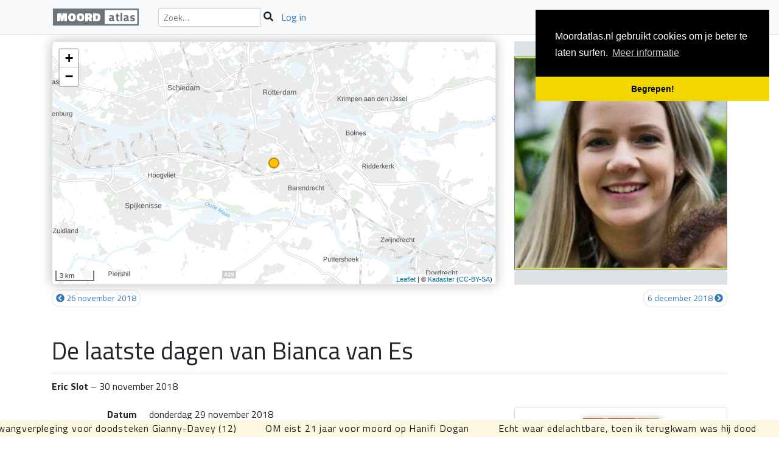

--- FILE ---
content_type: text/html; charset=UTF-8
request_url: https://moordatlas.nl/event/2687
body_size: 7077
content:
<!DOCTYPE html>
<html lang="nl-NL">
<head>
    <!-- Global site tag (gtag.js) - Google Analytics -->
<script async src="https://www.googletagmanager.com/gtag/js?id=UA-51182910-1"></script>
<script>
    window.dataLayer = window.dataLayer || [];
    function gtag(){dataLayer.push(arguments);}
    gtag('js', new Date());

    gtag('config', 'UA-51182910-1');
</script>

    <meta charset="UTF-8">
    <meta name="viewport" content="width=device-width, initial-scale=1, shrink-to-fit=no">
    <meta name="csrf-param" content="_csrf-frontend">
<meta name="csrf-token" content="mmKFB9onQ6fcPAtgXAQSBVVYXfpTaAxMubZ1xWfNpoj7LbZYmxcg0bVmMgYYcn5fGSEWkiQueyX4hyWrLeCRzg==">
    <title>De laatste dagen van Bianca van Es</title>
    <meta name="description" content="Moord en doodslag in Nederland">
    <link rel="apple-touch-icon" sizes="57x57" href="/apple-touch-icon-57x57.png">
<link rel="apple-touch-icon" sizes="60x60" href="/apple-touch-icon-60x60.png">
<link rel="apple-touch-icon" sizes="72x72" href="/apple-touch-icon-72x72.png">
<link rel="apple-touch-icon" sizes="76x76" href="/apple-touch-icon-76x76.png">
<link rel="apple-touch-icon" sizes="114x114" href="/apple-touch-icon-114x114.png">
<link rel="apple-touch-icon" sizes="120x120" href="/apple-touch-icon-120x120.png">
<link rel="apple-touch-icon" sizes="144x144" href="/apple-touch-icon-144x144.png">
<link rel="apple-touch-icon" sizes="152x152" href="/apple-touch-icon-152x152.png">
<link rel="icon" type="image/png" href="/favicon-32x32.png" sizes="32x32">
<link rel="icon" type="image/png" href="/favicon-96x96.png" sizes="96x96">
<link rel="icon" type="image/png" href="/favicon-16x16.png" sizes="16x16">
<link rel="manifest" href="/manifest.json">
<meta name="msapplication-TileColor" content="#da532c">
<meta name="msapplication-TileImage" content="/mstile-144x144.png">
<meta name="theme-color" content="#ffffff">
    <title>De laatste dagen van Bianca van Es - Moordatlas</title>
<link href="https://moordatlas.nl/event/2687" rel="canonical">
<link href="//unpkg.com/leaflet@1.7.1/dist/leaflet.css" rel="stylesheet" integrity="sha512-xodZBNTC5n17Xt2atTPuE1HxjVMSvLVW9ocqUKLsCC5CXdbqCmblAshOMAS6/keqq/sMZMZ19scR4PsZChSR7A==" crossorigin="">
<link href="/assets/d313af8f/comus.css?v=1739276904" rel="stylesheet">
<link href="//fonts.googleapis.com/css?family=Titillium+Web:400,400i,700,900" rel="stylesheet">
<link href="/assets/675cf9b1/site.css?v=1739268246" rel="stylesheet">
<link href="//cdnjs.cloudflare.com/ajax/libs/cookieconsent2/3.1.1/cookieconsent.min.css" rel="stylesheet">
<script src="https://kit.fontawesome.com/227bc231f1.js" defer data-search-pseudo-elements></script></head>
<body class="tag15">        
<div id="tlx"></div>    <div class="wrap wrap-main">
    <div class="container">
        <nav id="w4" class="navbar fixed-top bg-light navbar-expand-md border-bottom">
<div class="container">
<a class="navbar-brand" href="/" title="Home"><span class="nav-logo"><span class="w1">Moord</span><span class="w2">atlas</span></span></a>
<button type="button" class="navbar-toggler" data-toggle="collapse" data-target="#w4-collapse" aria-controls="w4-collapse" aria-expanded="false" aria-label="Navigatie"><span class="navbar-toggler-icon"></span></button>
<div id="w4-collapse" class="collapse navbar-collapse">
        <ul id="w5" class="navbar-nav nav"><form class="form-inline navbar-search" action="/search" role="search">
    <div class="input-group input-group-sm">
        <input class="form-control" name="q" placeholder="Zoek&hellip;" />
            <span class="input-group-btn">
                <button type="submit" class="btn btn-default"><i class="fa fa-search"></i></button>
            </span>
    </div>
</form>

<li class="nav-item"><a class="nav-link" href="/pluto/login">Log in</a></li></ul>        <div class="navbar-text ml-auto d-none d-lg-inline-block">
        <nav aria-label="breadcrumb"><ol id="w6" class="breadcrumb"><li class="breadcrumb-item"><a href="/2018" title="Home"><i class="far fa-home"></i></a></li>
<li class="breadcrumb-item active" aria-current="page">De laatste dagen van Bianca van Es</li>
</ol></nav>        </div>
        </div>
</div>
</nav>                <div class="event-view">
    <div class="row">
        <div class="col-lg-4 col-sm-6 order-last">
            <div class="img-container">
                <img src="//moordatlas.nl/illustrations/event/picture/480/n44els.png" alt="">            </div>
        </div>
        <div class="col-lg-8 col-sm-6 order-first">

            <div id="w0" class="gmap locator" style="height:400px;"></div>
        </div>
    </div>

    <nav id="w1" class="swiper"><a class="swiper-link swiper-prev" href="/event/2728#w1" title="Doodde 33-jarige 31-jarige?"><span class="d-none d-sm-inline-block">26 november 2018</span><span class="d-inline-block d-sm-none">26-11-18</span></a><a class="swiper-link swiper-next" href="/event/2691#w1" title="Belgische crimineel dood naast Range Rover"><span class="d-none d-sm-inline-block">6 december 2018</span><span class="d-inline-block d-sm-none">06-12-18</span></a></nav>
    
    <h1 class="page-header">De laatste dagen van Bianca van Es</h1>
    <h4 class="byline"><strong>Eric Slot</strong> &ndash; 30 november 2018</h4>

    <div class="row" id="swp">
        <div class="col-md-8">
                        <dl id="w2" class="dl-horizontal"><dt>Datum</dt><dd>donderdag 29 november 2018</dd>
<dt>Adres</dt><dd>Luntershoek</dd>
<dt>Plaats</dt><dd><a href="/place/Rotterdam">Rotterdam</a></dd></dl>                        <div class="body-text">
                <p>Familie vond de 29-jarige Bianca van Es 's de volgende ochtend&nbsp;en de politie ging aanvankelijk uit van zelfmoord, ze zou de gaskraan hebben opengedraaid.&nbsp;</p>
<p>Maar na nader onderzoek kon een misdrijf niet worden uitgesloten; er werden sporen van geweld op haar lichaam aangetroffen.</p>
<p>In de woning was ook een kind aanwezig. Fysiek mankeerde het niets. Ze werd door zijn oma opgevangen. De andere twee kinderen van het slachtoffer waren niet aanwezig.</p>
<p>Volgens buren werd de 29-jarige door haar partner Stephan K. mishandeld, en had zij de relatie met hem een paar dagen voor haar dood beëindigd. Dat bleek uiteindelijk op 23 november te zijn gebeurd.</p>
<p>Hij ontkende - en bleef ontkennen. Wel was hij die avond bij haar thuis geweest. En inderdaad: hij was boos omdat ze de relatie had verbroken, maar hij had haar niet vermoord.</p>
<p>Dat op zijn computer was gezocht op termen als 'giftige stoffen' en 'saboteren van auto' verklaarde aldus: hij had zelfmoord willen plegen. Omdat Bianca het had uitgemaakt.</p>
<p>Maar dan is het vreemd dat hij ook had gezocht op termen als 'wurgen zonder sporen'.</p>
<p>In mei 2019 meldde het Openbaar Ministerie dat de doodsoorzaak van Van Es nog niet vaststond. Het enige wat zeker was: het was geen natuurlijke dood.<br></p>
<p>Volgens het OM werd het lichaam van Van Es verplaatst (en dat kon haar 2-jarige dochter niet hebben gedaan), gaf Stephan K. minimaal drie versies van zijn laatste ontmoeting met Bianca en had hij leningen op haar naam afgesloten.</p>
<p>Van dat laatste had Bianca aangifte willen doen.</p>
<p>Tijdens de zitting bleek dat de doodsoorzaak nog steeds niet vaststond en misschien nooit wordt vastgesteld. Mogelijk had K. zijn ex vergiftigd met pinda's, waar ze allergisch voor was.&nbsp;</p>
<p>Want daar had hij ook op gezocht: vergiftigen zonder sporen. En op: pinda's verdunnen in koffie.</p>
<p>Dat bracht de rechter tot de vraag: '<em>U</em> had toch geen allergie voor pinda's?'&nbsp;</p>
<p>Ook had K. gezocht op: wurgen met een kussen. De rechter: 'Je kunt toch geen zelfmoord plegen met een kussen?'</p>
<p>Terechte vragen.</p>
<p>Andere zoektermen: remkabels doorknippen, rattengif...</p>
<p>En na de dood van Bianca maar voor de vondst van haar lichaam had hij vaak gezocht op: 112. Waar hij dat nooit eerder had gedaan. Hield hij zo in de gaten of ze al gevonden was?</p>
<p>Maar het kan ook dat K. haar gewurgd heeft. Vergiftigd en/of gewurgd.&nbsp;Meer dan recente bloeduitstortingen vertoonde haar lichaam echter niet.</p>
<p>Op een kussen zat daarentegen dna van hem, aan weerszijden. Op een plek waar je met je handen een kussen vastpakt als je iemand wilt verstikken.</p>
<p>En in een oksel van Bianca. En onder haar nagels.</p>
<p>Het OM noemde het een 'laffe, uiterst doortrapte' moord en eiste 18 jaar.</p>
<p>De rechtbank veroordeelde K. conform. De rechtbank nam het hem vooral kwalijk dat hij zich niets van (de aanwezigheid van) het dochtertje van Bianca van Es had aangetrokken.</p><p>In hoger beroep kreeg K. opnieuw 18 jaar en weer voor moord. Ook het hof achtte hem volledig toerekeningsvatbaar.</p>            </div>
        </div>
        <div class="col-md-4">
                                                <section class="tile tile-banner">
    <div class="card banner-card">

        <div id="w3"><div class="cycle-caption"></div><a href="//fosfor.nl/ebooks/de-dood-van-een-onderduiker" title="Eric Slot: De dood van een onderduiker" data-caption="E-book&lt;br /&gt;Fosfor; &lt;strong&gt;&amp;euro;&amp;nbsp;5,-&lt;/strong&gt;&amp;nbsp;"><img src="/img/e-book-medium.png" alt=""></a><a href="//www.uitgeverijdekring.nl/moordatlas-van-amsterdam" title="Eric Slot: Moordatlas van Amsterdam" data-caption="Uitgeverij De Kring; &lt;strong&gt;&amp;euro;&amp;nbsp;19,95&lt;/strong&gt;&lt;br /&gt;&lt;a href=&quot;//www.bol.com/nl/p/moord-atlas-van-amsterdam/9200000022092028/&quot; target=&quot;_blank&quot;&gt;Bestel bij Bol.com&amp;hellip;" style="display:none;"><img src="/img/Moordatlas_cover_medium.png" alt=""></a><a href="/tour" title="title" data-caption="&lt;strong&gt;Eric Slot&lt;/strong&gt; neemt je mee op een onderhoudende en informatieve &lt;strong&gt;&lt;a href=&quot;/tour&quot;&gt;wandeling&lt;/a&gt; over de Amsterdamse Wallen&lt;/strong&gt;." style="display:none;"><img src="/img/zeedijk.jpg" alt=""></a></div>
        <div id="caption" class="small"></div>
    </div>
</section>        </div>
    </div>

            <div class="panel panel-info mb-3">
            <div class="panel-heading">
                <h3 class="panel-title">Labels</h3>
            </div>
            <div class="panel-body">
                <a class="dotted dot-amber" href="/tag/15">femicide</a>            </div>
        </div>
    
    <p class="text-info small">Bijgewerkt: 10-03-22 14:58</p>


    <ul class="list-inline">
<li class="d-inline-block"><a href="https://www.facebook.com/sharer/sharer.php?u=https%3A%2F%2Fmoordatlas.nl%2Fevent%2F2687" title="Delen met Facebook" rel="noopener noreferrer" target="_blank"><i class="fab fa-facebook-square fa-lg"></i></a></li>
<li class="d-inline-block"><a href="https://twitter.com/intent/tweet?url=https%3A%2F%2Fmoordatlas.nl%2Fevent%2F2687" title="Delen met Twitter" rel="noopener noreferrer" target="_blank"><i class="fab fa-twitter-square fa-lg"></i></a></li>
<li class="d-inline-block"><a href="https://www.linkedin.com/shareArticle?mini=true&amp;url=https%3A%2F%2Fmoordatlas.nl%2Fevent%2F2687&amp;title=De+laatste+dagen+van+Bianca+van+Es" title="Delen met LinkedIn" rel="noopener noreferrer" target="_blank"><i class="fab fa-linkedin fa-lg"></i></a></li>
<li class="d-inline-block"><a href="https://www.pinterest.com/pin/create/link/?url=https%3A%2F%2Fmoordatlas.nl%2Fevent%2F2687&amp;description=De+laatste+dagen+van+Bianca+van+Es" title="Delen met Pinterest" rel="noopener noreferrer" target="_blank"><i class="fab fa-pinterest-square fa-lg"></i></a></li>
<li class="d-inline-block"><a href="https://www.tumblr.com/widgets/share/tool?canonicalUrl=https%3A%2F%2Fmoordatlas.nl%2Fevent%2F2687&amp;posttype=link&amp;caption=De+laatste+dagen+van+Bianca+van+Es" title="Delen met Tumblr" rel="noopener noreferrer" target="_blank"><i class="fab fa-tumblr-square fa-lg"></i></a></li>
</ul>
    <div id="cmts" class="comus-block comus-desc" data-pjax-container="" data-pjax-timeout="1000"><h3 class="comus-summary">Reacties (0)</h3><div class="comus-level comus-level-0"><p class="comus-prompt"><a href="/pluto/login">Log in</a> om te reageren</p></div></div></div>
    </div>
</div>
    <footer>
    <p class="ad">Advertentie</p>
            <script async src="//pagead2.googlesyndication.com/pagead/js/adsbygoogle.js"></script>
        <!-- Moordatlas responsive -->
        <ins class="adsbygoogle"
             style="display:block"
             data-ad-client="ca-pub-6296754435828258"
             data-ad-slot="2731089923"
             data-ad-format="auto"></ins>
        <script>
            (adsbygoogle = window.adsbygoogle || []).push({});
        </script>
        <nav class="footer-bar" role="navigation">
        <p class="footer-credit">&copy; Moordatlas, Amsterdam, 2012-2025</p>
        <ul class="footer-links">
            <li><a href="//www.facebook.com/moordatlas" target="_new"><i class="fab fa-facebook" role="presentation"></i>Moordatlas op Facebook</a></li>
<!--            <li></li>
-->            <li><a href="/about"><i class="far fa-info-circle" role="presentation"></i>Over de Moordatlas</a></li>
            <li><a href="/eric"><i class="far fa-id-badge" role="presentation"></i>Over Eric Slot</a></li>
            <li><a href="/rules"><i class="far fa-comments" role="presentation"></i>Over reacties</a></li>
            <li><a href="/searchman"><i class="far fa-search" role="presentation"></i>Over zoeken</a></li>
            <li><a href="/privacy"><i class="far fa-key" role="presentation"></i>Privacy</a></li>
<!--            <li>--><!--</li>-->
            <li><a href="/rss"><i class="far fa-rss" role="presentation"></i>RSS feeds</a></li>
            <li><a href="/contact"><i class="far fa-handshake" role="presentation"></i>Contact</a></li>
        </ul>
    </nav>
</footer>
    <script src="//ajax.googleapis.com/ajax/libs/hammerjs/2.0.8/hammer.min.js"></script>
<script src="//unpkg.com/leaflet@1.7.1/dist/leaflet.js" integrity="sha512-XQoYMqMTK8LvdxXYG3nZ448hOEQiglfqkJs1NOQV44cWnUrBc8PkAOcXy20w0vlaXaVUearIOBhiXZ5V3ynxwA==" crossorigin=""></script>
<script src="/assets/7b704f74/locator.js?v=1739268264"></script>
<script src="//code.jquery.com/jquery-3.3.1.min.js" integrity="sha256-FgpCb/KJQlLNfOu91ta32o/NMZxltwRo8QtmkMRdAu8=" crossorigin="anonymous"></script>
<script src="/assets/20a64085/jquery.cycle2.min.js?v=1739276904"></script>
<script src="/assets/7e993ff8/yii.js?v=1739268246"></script>
<script src="/assets/13227676/jquery.pjax.js?v=1739276904"></script>
<script src="//unpkg.com/popper.js/dist/umd/popper.min.js"></script>
<script src="//stackpath.bootstrapcdn.com/bootstrap/4.3.1/js/bootstrap.min.js" integrity="sha384-JjSmVgyd0p3pXB1rRibZUAYoIIy6OrQ6VrjIEaFf/nJGzIxFDsf4x0xIM+B07jRM" crossorigin="anonymous"></script>
<script src="/assets/11cdbe5e/telex.js?v=1739268264"></script>
<script src="//cdnjs.cloudflare.com/ajax/libs/cookieconsent2/3.1.1/cookieconsent.min.js"></script>
<script>if ('serviceWorker' in navigator) {
  window.addEventListener('load', () => {
    navigator.serviceWorker.register('/sw.js');
  });
}</script>
<script>jQuery(function ($) {
window.locatorw0=L.map('w0', {"center":[51.8714038038,4.48825836182],"zoom":11,"maxBounds":[[50.7,3.1],[53.6,7.3]],"minZoom":7,"scrollWheelZoom":false,"touchdrag":true,"marker":{"type":"DotMarker"},"cluster":null,"popup":null,"scale":1,"urlTemplate":null,"fly":false}).addLayer(L.tileLayer("https://service.pdok.nl/brt/achtergrondkaart/wmts/v2_0?service=wmts&version=2.0&layer=grijs&tilematrixset=EPSG:3857&format=image/png&request=GetTile&tilematrix={z}&tilerow={y}&tilecol={x}", {"minZoom":5,"maxZoom":19,"boundVec":[[50.5,0],[54,10.4]],"attribution":"&copy; <a href=\"//kadaster.nl\" target=\"_blank\" rel=\"noopener noreferrer\">Kadaster</a> (<a href=\"//creativecommons.org/licenses/by-sa/3.0/\" target=\"_blank\" rel=\"noopener noreferrer\">CC-BY-SA</a>)"})).addFeature({"type":"Feature","geometry":{"type":"Point","coordinates":[4.488317,51.871563]},"properties":{"id":2687,"className":"dot-amber","title":"De laatste dagen van Bianca van Es"}});locatorw0.options.createMarker=(e,t)=>locatorw0.newMarker(e,t);
var w1=new Hammer(document.getElementById('swp'),{recognizers:[[Hammer.Swipe,{direction: Hammer.DIRECTION_HORIZONTAL}]]});
w1.on('swipeleft swiperight', function(ev) {
    var lnk=$('#w1 .swiper-'+(ev.type=='swipeleft'?'next':'prev'));
    if (lnk.length){location=lnk.attr('href');}
});
document.addEventListener('keydown',function(e){
if(e.key=='ArrowLeft'){let lnk=document.getElementsByClassName('swiper-prev')[0];if(lnk)window.location=lnk.href;}
if(e.key=='ArrowRight'){let lnk=document.getElementsByClassName('swiper-next')[0];if(lnk)window.location=lnk.href;}
});
jQuery('#w3').cycle({"caption":"#caption","captionTemplate":"<span class=\"slide-caption\">{{caption}}</span>","overlayTemplate":"","slides":"> a"});

    function setLiClass(li, c) {
        let b = li.hasClass(c);
        $(".comus-block li").removeClass("comus-editing comus-replying");
        if (!b) li.addClass(c);
    }
    $(".comus-block").on("change", ".comus-status", function(e) {
        e.preventDefault();
        $(this).submit();
    })
    .on("click", ".comus-edit", function(e) {
        e.preventDefault();
        let li = $(this).closest("li");
        setLiClass(li, "comus-editing");
        li.find(".comus-editor textarea").focus();
    })
    .on("click", ".comus-reply", function(e) {
        e.preventDefault();
        let li = $(this).closest("li");
        setLiClass(li, "comus-replying");
        li.find(".comus-comment textarea").focus();
    })
    .on("submit", ".comus-editor", function(e) {
        $(this).parent().removeClass("comus-editing");
    })
    .on("submit", ".comus-comment form", function(e) {
        $(this).parent().removeClass("comus-replying");
    });

jQuery(document).pjax("#cmts a", {"push":false,"replace":false,"timeout":1000,"scrollTo":false,"container":"#cmts"});
jQuery(document).on("submit", "#cmts form[data-pjax]", function (event) {jQuery.pjax.submit(event, {"push":false,"replace":false,"timeout":1000,"scrollTo":false,"container":"#cmts"});});
if (self!==top){parent.postMessage({height:$(document).height()},"*");}
qtlx=Telex.widget('tlx', {"speed":125,"pauseOnHover":true}, [{"content":"<a href=\"/event/4018\">Asielzoeker steekt asielzoeker: 12 jaar (eis)</a>","class":"telex-normal"},{"content":"<a href=\"/event/3965\">OM eist tbs met dwangverpleging voor doodsteken Gianny-Davey (12)</a>","class":"telex-normal"},{"content":"<a href=\"/event/4024\">OM eist 21 jaar voor moord op Hanifi Dogan</a>","class":"telex-normal"},{"content":"<a href=\"/event/4066\">Echt waar edelachtbare, toen ik terugkwam was hij dood</a>","class":"telex-normal"},{"content":"<a href=\"/event/4112\">Dood Sam van Buul (24) ongeluk?</a>","class":"telex-normal"},{"content":"<a href=\"/event/3820\">10 jaar voor slapen met mes</a>","class":"telex-normal"},{"content":"<a href=\"/event/4002\">Verdachten leveren vluchtauto Oosterhout (drievoudige liquidatie) aangehouden</a>","class":"telex-normal"},{"content":"<a href=\"/event/4110\">Derde verdachte doodschieten Sameer</a>","class":"telex-normal"}]);
window.addEventListener('load', function(){window.cookieconsent.initialise({"palette":{"popup":{"background":"#000"},"button":{"background":"#f1d600"}},"theme":"edgeless","position":"top-right","content":{"message":"Moordatlas.nl gebruikt cookies om je beter te laten surfen.","dismiss":"Begrepen!","link":"Meer informatie","href":"https://www.justitia.nl/cookiewet"}})});
});</script>    </body>
</html>


--- FILE ---
content_type: text/html; charset=utf-8
request_url: https://www.google.com/recaptcha/api2/aframe
body_size: 268
content:
<!DOCTYPE HTML><html><head><meta http-equiv="content-type" content="text/html; charset=UTF-8"></head><body><script nonce="1op7CnHXdYHHKlAv4BM1TQ">/** Anti-fraud and anti-abuse applications only. See google.com/recaptcha */ try{var clients={'sodar':'https://pagead2.googlesyndication.com/pagead/sodar?'};window.addEventListener("message",function(a){try{if(a.source===window.parent){var b=JSON.parse(a.data);var c=clients[b['id']];if(c){var d=document.createElement('img');d.src=c+b['params']+'&rc='+(localStorage.getItem("rc::a")?sessionStorage.getItem("rc::b"):"");window.document.body.appendChild(d);sessionStorage.setItem("rc::e",parseInt(sessionStorage.getItem("rc::e")||0)+1);localStorage.setItem("rc::h",'1763889321509');}}}catch(b){}});window.parent.postMessage("_grecaptcha_ready", "*");}catch(b){}</script></body></html>

--- FILE ---
content_type: text/css
request_url: https://moordatlas.nl/assets/d313af8f/comus.css?v=1739276904
body_size: 752
content:
@keyframes target-fade {
  from {
    background-color: #fd9843;
  }
  to {
    background-color: var(--comus-bg);
  }
}
.comus-block {
  --comus-bg: #fff;
}
.comus-block li:target > .comus-wrap {
  animation: target-fade 3s 1;
}
.comus-block ol ol {
  border-left: 0.5em solid #e6e9ea;
  padding-left: 3em;
}
.comus-block [type=submit] {
  margin-left: 1em;
  align-self: flex-end;
}
.comus-block textarea {
  border: 1px solid #95a5a6;
  overflow: hidden;
  resize: none;
  min-height: 4em;
}
.comus-block .has-error .help-block {
  color: #e74c3c;
}

.comus-create {
  margin-bottom: 1em;
}

.comus-comment {
  padding-top: 1em;
  padding-left: 3em;
  border-left: 0.5em solid #e6e9ea;
}

.comus-level {
  display: flex;
  flex-direction: column;
}

.comus-level-0 > .comus-list {
  border-top: 1px solid #bfc9ca;
}

.comus-wrap {
  display: flex;
  background-color: var(--comus-bg);
  border-bottom: 1px solid #bfc9ca;
  padding: 0.5em;
}
.comus-wrap .comus-buttons {
  display: none;
  margin-left: auto;
}
.comus-wrap .comus-buttons .field-comment-status {
  height: 1.5rem;
  border: 1px solid #ccc;
  border-radius: 0.3em;
  padding: 0 0.3em;
}
.comus-wrap .comus-buttons .field-comment-status:focus-within {
  border-color: #343a40;
}
.comus-wrap:hover .comus-buttons, .comus-wrap:focus-within .comus-buttons {
  display: flex;
}

.comus-avatar {
  flex: none;
  margin-right: 0.5em;
}

.comus-inner {
  flex: auto;
}

.comus-meta {
  display: flex;
  border-bottom: 1px dotted #95a5a6;
}

.comus-author {
  font-weight: bold;
}

.comus-date {
  padding-left: 1em;
}

.comus-short {
  padding-left: 1em;
  font-size: 75%;
  color: #95a5a6;
}

.comus-moderator {
  --comus-bg: lightyellow;
}

.comus-own {
  --comus-bg: lightcyan;
}

.comus-ribbon {
  display: flex;
}

.comus-status-item {
  position: relative;
  display: inline-flex;
  align-items: center;
  justify-content: center;
  min-height: 1.5rem;
}
.comus-status-item input {
  position: absolute;
  z-index: -1;
  opacity: 0;
}
.comus-status-item input:checked ~ label {
  opacity: 1;
}
.comus-status-item [value="1"] ~ label {
  color: #13967d;
}
.comus-status-item [value="2"] ~ label {
  color: #e74c3c;
}
.comus-status-item label {
  display: inline-flex;
  align-items: center;
  justify-content: center;
  margin-bottom: 0;
  cursor: pointer;
  opacity: 0.3;
}
.comus-status-item label:hover {
  opacity: 0.7;
}

.comus-previous,
.comus-next,
.comus-delete,
.comus-edit,
.comus-reply {
  margin-left: 1em;
  color: #95a5a6;
}
.comus-previous:hover, .comus-previous:focus,
.comus-next:hover,
.comus-next:focus,
.comus-delete:hover,
.comus-delete:focus,
.comus-edit:hover,
.comus-edit:focus,
.comus-reply:hover,
.comus-reply:focus {
  color: #343a40;
  outline: none;
}

.comus-next {
  margin-left: 0.3em;
}

.comus-group {
  width: 100%;
}

.comus-body p:last-child {
  margin-bottom: 0;
}

.comus-create,
.comus-comment form {
  display: flex;
}

.comus-editor,
.comus-comment {
  display: none;
}
.comus-editor .field-comment-body,
.comus-comment .field-comment-body {
  flex: auto;
}

.comus-editing > .comus-wrap .comus-body {
  display: none;
}
.comus-editing > .comus-wrap .comus-editor {
  display: flex;
  align-items: flex-end;
}

.comus-replying > .comus-level > .comus-comment {
  display: block;
}

.comus-pending .comus-body {
  color: #95a5a6;
}

.comus-rejected .comus-body {
  text-decoration: line-through;
}

.comus-message {
  color: #6610f2;
}

.comus-user-comments th:first-child, .comus-user-comments td:first-child {
  width: 12em;
}

.comus-user-summary {
  font-size: 1.4rem;
  font-weight: bold;
}

/*# sourceMappingURL=comus.css.map */


--- FILE ---
content_type: application/javascript
request_url: https://moordatlas.nl/assets/11cdbe5e/telex.js?v=1739268264
body_size: 876
content:
/*!
 * Telex 2.0.4
 * (c) 2019 sjaakpriester.nl
 */
var Telex=function(e){"use strict";return function(e){if(e&&"undefined"!=typeof window){var t=document.createElement("style");t.setAttribute("type","text/css"),t.innerHTML=e,document.head.appendChild(t)}}("@keyframes telex{from{margin-left:0}}.telex{display:flex;white-space:nowrap;overflow-x:hidden;line-height:1.7;min-height:1.7em}.telex > div{padding:0 1.5em}"),e.Widget=function(e,t,i){var n=this;Object.setPrototypeOf(this,{defaults:{speed:200,direction:"normal",timing:"linear",pauseOnHover:!1,onCycle:function(e){}},animStart:function(e){if(e){var t=this._elementWidth(e),i=1e3*t/this.speed;Object.assign(e.style,{marginLeft:"-"+t+"px",animationName:"telex",animationDirection:this.direction,animationDuration:i+"ms",animationTimingFunction:this.timing})}},animStop:function(e){e&&Object.assign(e.style,{marginLeft:null,animationName:"none"})},discardMsg:function(e){e&&e.classList.add("telex-discard")},populate:function(){var a=this,e=this.element.childNodes.length;this.element.childNodes.forEach(function(e){a.discardMsg(e)});for(var t=this._elementWidth(this.element),i={total:0,max:0};0<(i=this._messages.reduce(function(e,t,i){"string"==typeof t&&(t={content:t});var n=document.createElement("div");n.innerHTML=t.content,t.class&&n.classList.add(t.class),0===i&&n.classList.add("telex-head"),a.element.appendChild(n);var s=a._elementWidth(n);return{total:e.total+s,max:s>e.max?s:e.max}},i)).total&&i.total<t+i.max;);this.onCycle(this),e||this.animStart(this.element.firstChild)},refresh:function(){this.element.childNodes.length?this._pending=!0:this.populate()},_setAnimationState:function(e){var t=this.element.firstChild;t&&(t.style.animationPlayState=e)},_elementWidth:function(e){return e.getBoundingClientRect().width},_removeIfDiscarded:function(e){return!(!e||!e.classList.contains("telex-discard")||(this.element.removeChild(e),0))},set messages(e){this._messages=e,this.refresh()},get messages(){return this._messages},add:function(e){this._messages.unshift(e),this.refresh()},remove:function(t){var e=this._messages.findIndex(function(e){return e.id===t});0<=e&&this._messages.splice(e,1),this.refresh()},update:function(t,e){var i=this._messages.findIndex(function(e){return e.id===t});0<=i&&this._messages.splice(i,1,e),this.refresh()},pause:function(){this._paused=!0,this._setAnimationState("paused")},resume:function(){this._paused=!1,this._setAnimationState("running")}}),this.element=document.getElementById(e),this.element.classList.add("telex"),this.element.addEventListener("animationend",function(e){if(n.animStop(e.target),n.direction===e.target.style.animationDirection)if("normal"===n.direction)n._removeIfDiscarded(e.target)||n.element.appendChild(e.target);else{for(var t,i=n.element.childNodes;t=i[i.length-1],n._removeIfDiscarded(t););n.element.insertBefore(t,n.element.firstChild)}n.animStart(n.element.firstChild),n._pending&&n.element.firstChild.classList.contains("telex-head")&&(n.populate(),n._pending=!1)}),this.element.addEventListener("mouseenter",function(e){n.pauseOnHover&&n._setAnimationState("paused")}),this.element.addEventListener("mouseleave",function(e){n.pauseOnHover&&!n._paused&&n._setAnimationState("running")}),window.addEventListener("resize",function(e){n.refresh()}),Object.assign(this,this.defaults,t),this.messages=i},e.widget=function(e,t,i){return new this.Widget(e,t,i)},e.version="2.0.4",e}({});
//# sourceMappingURL=telex.js.map


--- FILE ---
content_type: application/javascript
request_url: https://moordatlas.nl/assets/7b704f74/locator.js?v=1739268264
body_size: 1470
content:
/*!
 * Locator 1.0.0
 * (c) 2020 Sjaak Priester, Amsterdam
 * MIT License
 * https://github.com/sjaakp/yii2-locator
 * https://sjaakpriester.nl
 */
!function(){"use strict";!function(t){if(t&&"undefined"!=typeof window){var e=document.createElement("style");e.setAttribute("type","text/css"),e.innerHTML=t,document.head.appendChild(e)}}(".sprite-marker{display:flex;align-items:center;justify-content:center;color:var(--fa-secondary-color)}@keyframes locator-spin{from{transform:rotate(0deg)}to{transform:rotate(360deg)}}.locator-loading{width:1.5em;animation:locator-spin 2s infinite linear}"),L.TouchDragHandler=L.Handler.extend({addHooks:function(){this._map.dragging.disable(),this._map.tap&&this._map.tap.disable(),this._map._container.addEventListener("touchstart",this._handleTouch),this._map._container.addEventListener("touchend",this._handleTouch),L.DomEvent.on(this._map._container,"click",this._handleTouch,this)},removeHooks:function(){this._map.dragging.enable(),this._map.tap&&this._map.tap.enable(),this._map._container.removeEventListener("touchstart",this._handleTouch),this._map._container.removeEventListener("touchend",this._handleTouch),L.DomEvent.off(this._map._container,"click",this._handleTouch,this)},_handleTouch:function(t){return"touchstart"===t.type&&1===t.touches.length?(L.DomUtil.addClass(t.target,"leaflet-touchdrag"),this._map.dragging.disable()):(L.DomUtil.removeClass(t.target,"leaflet-touchdrag"),this._map.dragging.enable()),!0}}),L.DotMarker=L.CircleMarker.extend({initialize:function(t,e){void 0===e&&(e={});var i=e.className?e.className+" ":"";L.CircleMarker.prototype.initialize.call(this,t,Object.assign(e,{radius:8,weight:2,fillOpacity:1,className:i+"dot-marker"}))}}),L.dotMarker=function(t,e){return void 0===e&&(e={}),new L.DotMarker(t,e)},L.SpriteMarker=L.Marker.extend({initialize:function(t,e){void 0===e&&(e={});var i=e.className?e.className+" ":"";e.icon=L.divIcon({html:e.html||!1,iconSize:e.iconSize||24,bgPos:e.bgPos||null,className:i+"sprite-marker"}),L.Marker.prototype.initialize.call(this,t,e)}}),L.spriteMarker=function(t,e){return void 0===e&&(e={}),new L.SpriteMarker(t,e)},L.Map.addInitHook((function(){var t=this;if(null!==this.options.scale){var e=this.options.scale,i=1&e,n=2&e;this.addControl(L.control.scale({metric:i,imperial:n}))}this.options.touchdrag&&this.addHandler("touchdrag",L.TouchDragHandler),this.on("geofound",(function(e){t.disarm()}),this)})),L.Map.include({_markers:null,_armed:!1,getMarkers:function(){return this._markers||(null!==this.options.cluster?(this._markers=L.markerClusterGroup(this.options.cluster),this.addLayer(this._markers)):this._markers=this),this._markers},arm:function(t){return this._armed||(L.DomUtil.addClass(this.getContainer(),"locator-armed"),this.options.marker=t,this.on("click",(function(e){return this.disarm(),this.addMarker(e.latlng,t)})),this._armed=!0),this},disarm:function(){return this._armed&&(L.DomUtil.removeClass(this.getContainer(),"locator-armed"),this.off("click"),this._armed=!1),this},addFeature:function(t){return this.getMarkers().addLayer(L.geoJSON(t,{pointToLayer:function(t,e){return this.newMarker(e,Object.assign({},this.options.marker,t.properties))}.bind(this)})),this},monitorZoom:function(t){return this.on("zoomend",(function(e){document.getElementById(t).value=e.target.getZoom()})).fire("zoomend")},monitorCenter:function(t){return this.on("moveend",(function(e){var i=e.target.getCenter();document.getElementById(t).value=JSON.stringify({type:"Point",coordinates:[i.lng,i.lat]})})).fire("moveend")},newMarker:function(t,e){void 0===e&&(e=null),null==e&&(e=this.options.marker);var i=e.type||"Marker";"Marker"===i&&e.icon&&(e.icon=L.icon(e.icon));var n=new L[i](t,e).on("moveend",(function(t){var e=t.target.options.monitor;e&&(document.getElementById(e).value=JSON.stringify(t.target.toGeoJSON()))})).on("click",(function(t){var e=this.options.urlTemplate;if(e){var i=e.match(/{\w+}/g);if(i&&i.forEach((function(i){e=e.replace(i,t.target.options[i.slice(1,-1)])}),this),null!==this.options.popup){var n=this.options.popup,r=L.popup(n).setLatLng(t.latlng).setContent('<svg class="locator-loading" xmlns="http://www.w3.org/2000/svg" viewBox="0 0 512 512"><path d="M304 48c0 26.51-21.49 48-48 48s-48-21.49-48-48 21.49-48 48-48 48 21.49 48 48zm-48 368c-26.51 0-48 21.49-48 48s21.49 48 48 48 48-21.49 48-48-21.49-48-48-48zm208-208c-26.51 0-48 21.49-48 48s21.49 48 48 48 48-21.49 48-48-21.49-48-48-48zM96 256c0-26.51-21.49-48-48-48S0 229.49 0 256s21.49 48 48 48 48-21.49 48-48zm12.922 99.078c-26.51 0-48 21.49-48 48s21.49 48 48 48 48-21.49 48-48c0-26.509-21.491-48-48-48zm294.156 0c-26.51 0-48 21.49-48 48s21.49 48 48 48 48-21.49 48-48c0-26.509-21.49-48-48-48zM108.922 60.922c-26.51 0-48 21.49-48 48s21.49 48 48 48 48-21.49 48-48-21.491-48-48-48z"/></svg>').openOn(this);fetch(e).then((function(t){return t.text()})).then((function(t){return r.setContent(t)}))}else window.location=e}}),this);return e.title&&n.bindTooltip(e.title),n},addMarker:function(t,e){var i=this.newMarker(t,e);return this.addLayer(i),this.marker=i,i.fire("moveend"),this}})}();
//# sourceMappingURL=locator.js.map
